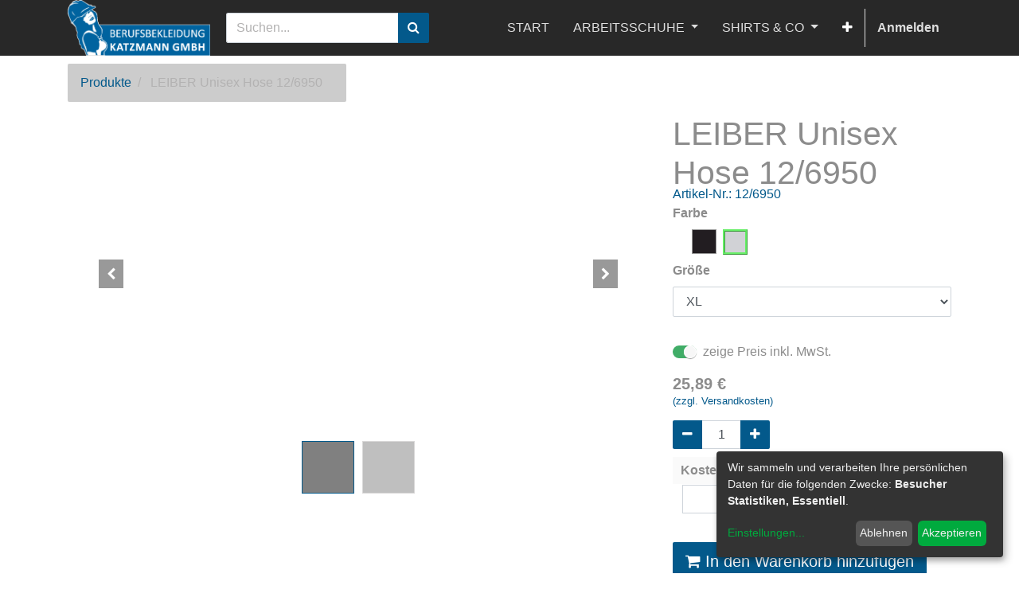

--- FILE ---
content_type: text/html; charset=utf-8
request_url: https://berufsbekleidung-katzmann.com/shop/product/12-6950-leiber-unisex-hose-12-6950-11398
body_size: 9308
content:

  
  
  
  <!DOCTYPE html>
        
        
            
        
    <html lang="de-DE" data-website-id="1" data-oe-company-name="Berufsbekleidung-Katzmann-GmbH">
            
        
            
            
            
            
                
            
        
        
    <head>
                <meta charset="utf-8"/>
                <meta http-equiv="X-UA-Compatible" content="IE=edge,chrome=1"/>
                <meta name="viewport" content="width=device-width, initial-scale=1, user-scalable=no"/>
        
            
                <script type="text/javascript">(function(w,d,s,l,i){w[l]=w[l]||[];w[l].push({'gtm.start':
                    new Date().getTime(),event:'gtm.js'});var f=d.getElementsByTagName(s)[0],
                    j=d.createElement(s),dl=l!='dataLayer'?'&l='+l:'';j.async=true;j.src=
                    'https://www.googletagmanager.com/gtm.js?id='+i+dl;f.parentNode.insertBefore(j,f);
                    })(window,document,'script','dataLayer','GTM-54DJZJC');
                </script>
                
        <meta name="generator" content="Odoo"/>
        
        
        
            
            
            
        <meta name="description" content="LEIBER Unisex Hose - ✓günstig ✓zuverlässig ✓schnell geliefert"/>
        <meta name="keywords" content="Labor; Pflege; Bekleidung; Arztkittel; Kochjacke; Leiber"/>
        
            
            
            
                
                    
                        <meta property="og:type" content="website"/>
                    
                
                    
                        <meta property="og:title" content="BBK|LEIBER Unisex Hose"/>
                    
                
                    
                        <meta property="og:site_name" content="Berufsbekleidung-Katzmann-GmbH"/>
                    
                
                    
                        <meta property="og:url" content="https://berufsbekleidung-katzmann.com/shop/product/12-6950-leiber-unisex-hose-12-6950-11398"/>
                    
                
                    
                        <meta property="og:image" content="https://berufsbekleidung-katzmann.com/web/image/product.template/11398/image_1024?unique=5fb8b9a"/>
                    
                
                    
                        <meta property="og:description" content="LEIBER Unisex Hose - ✓günstig ✓zuverlässig ✓schnell geliefert"/>
                    
                
            
            
            
                
                    <meta name="twitter:card" content="summary_large_image"/>
                
                    <meta name="twitter:title" content="BBK|LEIBER Unisex Hose"/>
                
                    <meta name="twitter:image" content="https://berufsbekleidung-katzmann.com/web/image/product.template/11398/image_1024?unique=5fb8b9a"/>
                
                    <meta name="twitter:description" content="LEIBER Unisex Hose - ✓günstig ✓zuverlässig ✓schnell geliefert"/>
                
            
        

        
            
            
        
        <link rel="canonical" href="https://berufsbekleidung-katzmann.com/shop/product/12-6950-leiber-unisex-hose-12-6950-11398"/>

        <link rel="preconnect" href="https://fonts.gstatic.com/" crossorigin=""/>
    

                <title>BBK|LEIBER Unisex Hose</title>
                <link type="image/x-icon" rel="shortcut icon" href="/web/image/website/1/favicon?unique=3fb4567"/>
            <link type="text/css" rel="stylesheet" href="/web/content/6653151-770ca55/1/web.assets_common.css"/>
            <link type="text/css" rel="stylesheet" href="/web/content/10749971-c17add3/1/web.assets_frontend.css"/>
        
    
        

                <script id="web.layout.odooscript" type="text/javascript">
                    var odoo = {
                        csrf_token: "1e48e67f88ca09a14d80b326eee6ddfa9567000fo",
                        debug: "",
                    };
                </script>
            <script type="text/javascript">
                odoo.session_info = {"is_admin": false, "is_system": false, "is_website_user": true, "user_id": false, "is_frontend": true, "translationURL": "/website/translations", "cache_hashes": {"translations": "2ecb9cc41586cfae8f3fffff2ca33dfe5ab4b9d0"}};
            </script>
            
            <script type="text/javascript">
                    window.klaroDefault = {};
                
                    window.klaroDefault.privacyPolicy = '/datenschutz';
                
                    window.klaroDefault.domainPath = '/';
                
                    window.klaroDefault.domain = 'berufsbekleidung-katzmann.com';
                
            </script>
        <script defer="defer" type="text/javascript" src="/web/content/666-5db2365/1/web.assets_common_minimal_js.js"></script>
            <script defer="defer" type="text/javascript" src="/web/content/6653153-41659ef/1/web.assets_frontend_minimal_js.js"></script>
            
        
    
            <script defer="defer" type="text/javascript" data-src="/web/content/6653154-0e74f35/1/web.assets_common_lazy.js"></script>
            <script defer="defer" type="text/javascript" data-src="/web/content/10749972-8266014/1/web.assets_frontend_lazy.js"></script>
        
    
        

                
            
            <noscript id="o_animate-no-js_fallback">
                <style type="text/css">
                    .o_animate {
                        /* If no js - force elements rendering */
                        visibility:visible;

                        /* If browser support css animations support - reset animation */
                        -webkit-animation-name: none-dummy;
                        animation-name: none-dummy;
                    }
                </style>
            </noscript>
        </head>
            <body class="">
                
        
    
            
        
            
                <noscript>
                    <iframe height="0" width="0" style="display:none;visibility:hidden" src="https://www.googletagmanager.com/ns.html?id=GTM-54DJZJC"></iframe>
                </noscript>
                
        <div id="wrapwrap" class="   ">
                <header id="top" data-anchor="true" data-name="Header" class="">
                    <nav class="navbar navbar-expand-md navbar-light bg-light">
                <div class="container">
                    <a href="/" class="navbar-brand logo">
            <span role="img" aria-label="Logo of BBK" title="BBK"><img src="/web/image/website/1/logo/BBK?unique=3fb4567" class="img img-fluid" alt="BBK"/></span>
        </a>
    <button type="button" class="navbar-toggler" data-toggle="collapse" data-target="#top_menu_collapse">
                        <span class="navbar-toggler-icon"></span>
                    </button>
                    <div class="collapse navbar-collapse" id="top_menu_collapse">
                        <div class="dropdown nav-item" id="eq-search-dropdown">
                <form role="search" class="search-box search_class" onSubmit="return false;"><div class="input-group">
                        <input type="text" name="eq_website_search" placeholder="Suchen..." class="form-control" id="eq_website_search" autocomplete="off"/>
                        <div class="input-group-append">
                            <button type="button" id="eq_button_search" class="btn btn-primary oe_search_button" aria-label="Suchen" title="Suchen"><i class="fa fa-search"></i></button>
                        </div>
                    </div>
                </form>
            </div>
        <ul class="nav navbar-nav ml-auto text-right o_menu_loading" id="top_menu">
                            
        
            
    
    <li class="nav-item">
        <a role="menuitem" href="/shop" class="nav-link ">
            <span>START</span>
        </a>
    </li>
    

        
            
    
    
    <li class="nav-item dropdown  ">
        <a data-toggle="dropdown" href="#" class="nav-link dropdown-toggle ">
            <span>ARBEITSSCHUHE</span>
        </a>
        <ul class="dropdown-menu" role="menu">
            
                
    
    <li class="">
        <a role="menuitem" href="/shop/category/arbeitsschuhe-sicherheitsschuhe-s1p-s3-101" class="dropdown-item ">
            <span>SICHERHEITSSCHUHE S1P + S3</span>
        </a>
    </li>
    

            
                
    
    <li class="">
        <a role="menuitem" href="/shop/category/arbeitsschuhe-berufsschuhe-110" class="dropdown-item ">
            <span>BERUFSSCHUHE</span>
        </a>
    </li>
    

            
                
    
    <li class="">
        <a role="menuitem" href="/shop/category/arbeitsschuhe-sicherheitsstiefel-s4-s5-287" class="dropdown-item ">
            <span>SICHERHEITSSTIEFEL S4 + S5</span>
        </a>
    </li>
    

            
        </ul>
    </li>

        
            
    
    
    <li class="nav-item dropdown  ">
        <a data-toggle="dropdown" href="#" class="nav-link dropdown-toggle ">
            <span>SHIRTS &amp; CO</span>
        </a>
        <ul class="dropdown-menu" role="menu">
            
                
    
    <li class="">
        <a role="menuitem" href="/shop/category/shirts-co-poloshirts-76" class="dropdown-item ">
            <span>POLOSHIRTS</span>
        </a>
    </li>
    

            
                
    
    <li class="">
        <a role="menuitem" href="/shop/category/shirts-co-t-shirts-69" class="dropdown-item ">
            <span>T-SHIRTS</span>
        </a>
    </li>
    

            
                
    
    <li class="">
        <a role="menuitem" href="/shop/category/shirts-co-sweatshirts-70" class="dropdown-item ">
            <span>SWEATSHIRTS &amp; PULLOVER</span>
        </a>
    </li>
    

            
                
    
    <li class="">
        <a role="menuitem" href="/shop/category/shirts-co-caps-accessoires-168" class="dropdown-item ">
            <span>CAPS &amp; ACCESSOIRES</span>
        </a>
    </li>
    

            
        </ul>
    </li>

        
            
    
    
    <li class="nav-item dropdown  ">
        <a data-toggle="dropdown" href="#" class="nav-link dropdown-toggle ">
            <span>ARBEITSKLEIDUNG</span>
        </a>
        <ul class="dropdown-menu" role="menu">
            
                
    
    <li class="">
        <a role="menuitem" href="/shop/category/arbeitskleidung-hosen-17" class="dropdown-item ">
            <span>HOSEN</span>
        </a>
    </li>
    

            
                
    
    <li class="">
        <a role="menuitem" href="/shop/category/arbeitskleidung-arbeitsjacken-kittel-westen-20" class="dropdown-item ">
            <span>JACKEN</span>
        </a>
    </li>
    

            
                
    
    <li class="">
        <a role="menuitem" href="/shop/category/arbeitskleidung-warnschutz-51" class="dropdown-item ">
            <span>WARNSCHUTZ</span>
        </a>
    </li>
    

            
                
    
    <li class="">
        <a role="menuitem" href="/shop/category/arbeitskleidung-winter-wetter-regen-38" class="dropdown-item ">
            <span>WINTER WETTER REGEN</span>
        </a>
    </li>
    

            
                
    
    <li class="">
        <a role="menuitem" href="/shop/category/arbeitskleidung-gastro-business-132" class="dropdown-item ">
            <span>GASTRO &amp; BUSINESS</span>
        </a>
    </li>
    

            
                
    
    <li class="">
        <a role="menuitem" href="/shop/category/arbeitskleidung-labor-medizin-pflege-reinigung-49" class="dropdown-item ">
            <span>LABOR MEDIZIN PFLEGE REINIGUNG</span>
        </a>
    </li>
    

            
        </ul>
    </li>

        
            
    
    
    <li class="nav-item dropdown  ">
        <a data-toggle="dropdown" href="#" class="nav-link dropdown-toggle ">
            <span>HANDSCHUHE</span>
        </a>
        <ul class="dropdown-menu" role="menu">
            
                
    
    <li class="">
        <a role="menuitem" href="/shop/category/arbeitshandschuhe-montage-mechanikerhandschuhe-207" class="dropdown-item ">
            <span>MECHANIKERHANDSCHUHE</span>
        </a>
    </li>
    

            
                
    
    <li class="">
        <a role="menuitem" href="/shop/category/arbeitshandschuhe-winter-kalteschutz-handschuhe-209" class="dropdown-item ">
            <span>WINTER- /KÄLTESCHUTZHANDSCHUHE</span>
        </a>
    </li>
    

            
                
    
    <li class="">
        <a role="menuitem" href="/shop/category/arbeitshandschuhe-schnittschutzhandschuhe-9" class="dropdown-item ">
            <span>SCHNITTSCHUTZHANDSCHUHE</span>
        </a>
    </li>
    

            
                
    
    <li class="">
        <a role="menuitem" href="/shop/category/arbeitshandschuhe-handschuhe-fur-grobe-arbeiten-8" class="dropdown-item ">
            <span>FÜR GROBE ARBEITEN</span>
        </a>
    </li>
    

            
        </ul>
    </li>

        
            
    
    
    <li class="nav-item dropdown  ">
        <a data-toggle="dropdown" href="#" class="nav-link dropdown-toggle ">
            <span>ARBEITSSCHUTZ</span>
        </a>
        <ul class="dropdown-menu" role="menu">
            
                
    
    <li class="">
        <a role="menuitem" href="/shop/category/arbeitsschutz-kopf-gesichtsschutz-247" class="dropdown-item ">
            <span>KOPF- &amp; GESICHTSSCHUTZ</span>
        </a>
    </li>
    

            
                
    
    <li class="">
        <a role="menuitem" href="/shop/category/arbeitsschutz-kopf-gesichtsschutz-schutzbrillen-252" class="dropdown-item ">
            <span>SCHUTZBRILLEN</span>
        </a>
    </li>
    

            
                
    
    <li class="">
        <a role="menuitem" href="/shop/category/arbeitsschutz-atemschutz-205" class="dropdown-item ">
            <span>ATEMSCHUTZ</span>
        </a>
    </li>
    

            
                
    
    <li class="">
        <a role="menuitem" href="/shop/category/arbeitsschutz-erste-hilfe-262" class="dropdown-item ">
            <span>ERSTE HILFE</span>
        </a>
    </li>
    

            
                
    
    <li class="">
        <a role="menuitem" href="/shop/category/arbeitsschutz-absturzsicherung-254" class="dropdown-item ">
            <span>ABSTURZSICHERUNG</span>
        </a>
    </li>
    

            
        </ul>
    </li>

        
            
    
    <li class="nav-item">
        <a role="menuitem" href="/blog" class="nav-link ">
            <span>Blog</span>
        </a>
    </li>
    

        
            
    
    
    

        
    
            
            <li class="nav-item divider d-none"></li> <li class="nav-item o_wsale_my_cart d-none">
                <a href="/shop/cart" class="nav-link">
                    <i class="fa fa-shopping-cart"></i>
 Mein Warenkorb <sup class="my_cart_quantity badge badge-primary" data-order-id=""></sup>
                </a>
            </li>
            
        
        
                            
                        
            <li class="nav-item divider"></li>
            <li class="nav-item">
                <a class="nav-link" href="/web/login">
                    <b>Anmelden</b>
                </a>
            </li>
        </ul>
                    </div>
                </div>
            </nav>
        </header>
                <main>
                    
            
        
    
    <div itemscope="itemscope" itemtype="http://schema.org/Product" id="wrap" class="js_sale ecom-zoomable zoomodoo-next ecom-zoomable zoomodoo-next" data-ecom-zoom-auto="1">
      <section id="product_detail" class="container py-2 oe_website_sale " data-view-track="1">
        <div class="row">
          <div class="col-md-4">
            <ol class="breadcrumb">
              <li class="breadcrumb-item">
                <a href="/shop">Produkte</a>
              </li>
              
              <li class="breadcrumb-item active">
                <span>LEIBER Unisex Hose 12/6950</span>
              </li>
            </ol>
          </div>
          <div class="col-md-8">
            <div class="form-inline justify-content-end">
              
        
    
    
              
        
        <div class="dropdown d-none ml-2">
            
            <a role="button" href="#" class="dropdown-toggle btn btn-secondary" data-toggle="dropdown">
                Allgemeine Preisliste
            </a>
            <div class="dropdown-menu" role="menu">
                
            </div>
        </div>
    
            </div>
          </div>
        </div>
        <div class="row">
          <div class="col-md-6 col-xl-8">
            
        
        <div id="o-carousel-product" class="carousel slide" data-ride="carousel" data-interval="0">
            <div class="carousel-outer position-relative">
                <div class="carousel-inner h-100">
                    
                        <div class="carousel-item h-100 active">
                            <div class="d-flex align-items-center justify-content-center h-100"><img src="/web/image/product.product/242940/image_1024/%5B12-6950-01-XL%5D%20LEIBER%20Unisex%20Hose%2012-6950%20%28wei%C3%9F%2C%20XL%29?unique=5fb8b9a" class="img img-fluid product_detail_img mh-100" alt="LEIBER Unisex Hose 12/6950" data-zoom="1" data-zoom-image="/web/image/product.product/242940/image_1920/%5B12-6950-01-XL%5D%20LEIBER%20Unisex%20Hose%2012-6950%20%28wei%C3%9F%2C%20XL%29?unique=5fb8b9a"/></div>
                        </div>
                    
                        <div class="carousel-item h-100">
                            <div class="d-flex align-items-center justify-content-center h-100"><img src="/web/image/product.image/173619/image_1024/LEIBER%20Unisex%20Hose%2012-6950?unique=fd87883" class="img img-fluid product_detail_img mh-100" alt="LEIBER Unisex Hose 12/6950" data-zoom="1" data-zoom-image="/web/image/product.image/173619/image_1920/LEIBER%20Unisex%20Hose%2012-6950?unique=fd87883"/></div>
                        </div>
                    
                </div>
                
                    <a class="carousel-control-prev" href="#o-carousel-product" role="button" data-slide="prev">
                        <span class="fa fa-chevron-left p-2" role="img" aria-label="Previous" title="Previous"></span>
                    </a>
                    <a class="carousel-control-next" href="#o-carousel-product" role="button" data-slide="next">
                        <span class="fa fa-chevron-right p-2" role="img" aria-label="Next" title="Next"></span>
                    </a>
                
            </div>
            <div class="d-none d-md-block text-center">
                <ol class="carousel-indicators d-inline-block position-static mx-auto my-0 p-1 text-left">
                    <li data-target="#o-carousel-product" class="d-inline-block m-1 align-top active" data-slide-to="0">
                        <div><img src="/web/image/product.product/242940/image_128/%5B12-6950-01-XL%5D%20LEIBER%20Unisex%20Hose%2012-6950%20%28wei%C3%9F%2C%20XL%29?unique=5fb8b9a" class="img o_image_64_contain" alt="LEIBER Unisex Hose 12/6950"/></div>
                        
                    </li><li data-target="#o-carousel-product" class="d-inline-block m-1 align-top " data-slide-to="1">
                        <div><img src="/web/image/product.image/173619/image_128/LEIBER%20Unisex%20Hose%2012-6950?unique=fd87883" class="img o_image_64_contain" alt="LEIBER Unisex Hose 12/6950"/></div>
                        
                    </li>
                </ol>
            </div>
        </div>
    
          </div>
          <div class="col-md-6 col-xl-4" id="product_details">
            <h1 itemprop="name">LEIBER Unisex Hose 12/6950</h1>
              <div class="eq-product-no text-muted">
                
            <span class="eq-product-no-title">Artikel-Nr.:</span>
          <span>12/6950</span>
              </div>
          
            <span itemprop="url" style="display:none;">/shop/product/12-6950-leiber-unisex-hose-12-6950-11398</span>
            <form action="/shop/cart/update" method="POST">
              <input type="hidden" name="csrf_token" value="d85cad84425b866f18810f1c073b6604882541f1o1769169716"/>
              <div class="js_product js_main_product">
                
                  <input type="hidden" class="product_id" name="product_id" value="242940"/>
                  <input type="hidden" class="product_template_id" name="product_template_id" value="11398"/>
                  
        
        <ul class="list-unstyled js_add_cart_variants flex-column" data-attribute_exclusions="{&quot;exclusions&quot;: {&quot;161413&quot;: [], &quot;161397&quot;: [], &quot;161396&quot;: [], &quot;161407&quot;: [], &quot;161408&quot;: [], &quot;161409&quot;: [], &quot;161410&quot;: [], &quot;161412&quot;: [], &quot;161411&quot;: []}, &quot;parent_exclusions&quot;: {}, &quot;parent_combination&quot;: [], &quot;parent_product_name&quot;: null, &quot;mapped_attribute_names&quot;: {&quot;161413&quot;: &quot;Farbe: schwarz&quot;, &quot;161397&quot;: &quot;Farbe: wei\u00df&quot;, &quot;161396&quot;: &quot;Gr\u00f6\u00dfe: XS&quot;, &quot;161407&quot;: &quot;Gr\u00f6\u00dfe: S&quot;, &quot;161408&quot;: &quot;Gr\u00f6\u00dfe: M&quot;, &quot;161409&quot;: &quot;Gr\u00f6\u00dfe: L&quot;, &quot;161410&quot;: &quot;Gr\u00f6\u00dfe: XL&quot;, &quot;161412&quot;: &quot;Gr\u00f6\u00dfe: 3XL&quot;, &quot;161411&quot;: &quot;Gr\u00f6\u00dfe: XXL&quot;}}">
            
                <li data-attribute_id="1" data-attribute_name="Farbe" class="variant_attribute ">

                    
                    
                    <strong class="attribute_name">Farbe</strong>

                    

                    

                    
                        <ul data-attribute_id="1" class="list-inline  ">
                            <li class="list-inline-item">
                                <label style="background-color:#221D21" class="css_attribute_color  ">
                                    <input type="radio" class="js_variant_change  always" name="ptal-63686" value="161413" title="schwarz" data-value_id="161413" data-value_name="schwarz" data-attribute_name="Farbe"/>
                                </label>
                            </li><li class="list-inline-item">
                                <label style="background-color:#D1D2D6" class="css_attribute_color active ">
                                    <input type="radio" class="js_variant_change  always" checked="True" name="ptal-63686" value="161397" title="weiß" data-value_id="161397" data-value_name="weiß" data-attribute_name="Farbe"/>
                                </label>
                            </li>
                        </ul>
                    
                </li>
            
                <li data-attribute_id="2" data-attribute_name="Größe" class="variant_attribute ">

                    
                    
                    <strong class="attribute_name">Größe</strong>

                    
                        <select data-attribute_id="2" class="form-control js_variant_change always " name="ptal-63685">
                            
                                
                                <option value="161396" data-value_id="161396" data-value_name="XS" data-attribute_name="Größe">
                                    <span>XS</span>
                                    
                                </option>
                            
                                
                                <option value="161407" data-value_id="161407" data-value_name="S" data-attribute_name="Größe">
                                    <span>S</span>
                                    
                                </option>
                            
                                
                                <option value="161408" data-value_id="161408" data-value_name="M" data-attribute_name="Größe">
                                    <span>M</span>
                                    
                                </option>
                            
                                
                                <option value="161409" data-value_id="161409" data-value_name="L" data-attribute_name="Größe">
                                    <span>L</span>
                                    
                                </option>
                            
                                
                                <option value="161410" data-value_id="161410" data-value_name="XL" data-attribute_name="Größe" selected="True">
                                    <span>XL</span>
                                    
                                </option>
                            
                                
                                <option value="161412" data-value_id="161412" data-value_name="3XL" data-attribute_name="Größe">
                                    <span>3XL</span>
                                    
                                </option>
                            
                                
                                <option value="161411" data-value_id="161411" data-value_name="XXL" data-attribute_name="Größe">
                                    <span>XXL</span>
                                    
                                </option>
                            
                        </select>
                    

                    

                    
                </li>
            
        </ul>
    
                
                
                <span class="eq_pricelist_items"></span>
            
            
  
  <div class="js_tax_toggle_management" data-controller="/website/tax_toggle">
    <label class="o_switch o_switch_danger js_tax_toggle_btn">
      <input type="checkbox" checked="True"/>
      <span class=""></span>
      <span class="">zeige Preis inkl. MwSt.</span>
    </label>
  </div>

        
      <div itemprop="offers" itemscope="itemscope" itemtype="http://schema.org/Offer" class="product_price mt16">
          <h4 class="oe_price_h4 css_editable_mode_hidden">
              <span data-oe-type="monetary" data-oe-expression="combination_info['list_price']" style="text-decoration: line-through; white-space: nowrap;" class="text-danger oe_default_price d-none"><span class="oe_currency_value">25,89</span> €</span>
              <b data-oe-type="monetary" data-oe-expression="combination_info['price']" class="oe_price" style="white-space: nowrap;"><span class="oe_currency_value">25,89</span> €</b>
              <span itemprop="price" style="display:none;">25.89</span>
              <span itemprop="priceCurrency" style="display:none;">EUR</span>
          </h4>
          <h4 class="css_non_editable_mode_hidden decimal_precision" data-precision="2">
            <span><span class="oe_currency_value">30,00</span> €</span>
          </h4>
      </div>
    
                
            
            
            
                <a target="_blank" href="/lieferung-versand">
                    <span class="oe_span_block eq_product_price_expansion">(zzgl. Versandkosten)</span>
                </a>
            
        
            
                <p class="css_not_available_msg alert alert-warning">Diese Kombination existiert nicht.</p>
                
        <div class="css_quantity input-group" contenteditable="false">
            <div class="input-group-prepend">
                <a class="btn btn-secondary js_add_cart_json" aria-label="Entfernen" title="Entfernen" href="#">
                    <i class="fa fa-minus"></i>
                </a>
            </div>
            <input type="text" class="form-control quantity" data-min="1" name="add_qty" value="1"/>
            <div class="input-group-append">
                <a class="btn btn-secondary float_left js_add_cart_json" aria-label="Hinzufügen" title="Hinzufügen" href="#">
                    <i class="fa fa-plus"></i>
                </a>
            </div>
        </div>
      

                <span class="eq_warning_message alert alert-danger d-none" style="padding-left: 50px; display: block; border-radius: 5px; background-color: #ffe462;"></span>
                <table class="table product-cost-center">
                    <thead>
                        <tr>
                            <th>Kostenstelle</th>
                            <th>Anmerkung/Name</th>
                        </tr>
                    </thead>
                    <tbody>
                        <tr>
                            <td>
                                <input type="text" name="cost_center_name" id="cost_center_name"/>
                            </td>
                            <td>
                                <input type="text" name="cost_center_note" id="cost_center_note"/>
                            </td>
                        </tr>
                    </tbody>
                </table>
            <a role="button" id="add_to_cart" class="btn btn-primary btn-lg mt16 js_check_product a-submit d-block d-sm-inline-block" href="#"><i class="fa fa-shopping-cart"></i> In den Warenkorb hinzufügen</a>
      <div class="availability_messages o_not_editable"></div>
    
                <div id="product_option_block">
    
  
            
        </div>
              </div>
            </form>
            
            <div>
              
              
        
            <div id="attr_value_detail_images">
            
            
            <div class="d-inline-flex flex-wrap mb-0 product-detail-attributes-values">
                
                    <div class="flex-fill px-1">
                        <div class="text-center">
                            <img class="img" src="/web/image?model=product.attribute.value&amp;field=website_product_detail_image&amp;id=1646" title="unisex" alt="unisex"/>
                        </div>
                        <div class="text-center">
                            <span>unisex</span>
                        </div>
                    </div>
                
            </div>
        
            
            <div class="d-inline-flex flex-wrap mb-0 product-detail-attributes-values">
                
                    <div class="flex-fill px-1">
                        <div class="text-center">
                            <img class="img" src="/web/image?model=product.attribute.value&amp;field=website_product_detail_image&amp;id=990" title="oekotex" alt="oekotex"/>
                        </div>
                        <div class="text-center">
                            <span>oekotex</span>
                        </div>
                    </div>
                
            </div>
        
        </div>
        
            </div>
            <hr/>
            <p class="text-muted"> Lieferung in 2 Tagen bei Verfügbarkeit </p>
          
            
        </div>
            <div class="o_not_editable">
                <p id="product_public_description"><h2>
Unisex Hose von LEIBER
</h2>
<p>
</p><ul>
<li>Unisex</li>
<li>65% Polyester 35% Baumwolle</li>
<li>Unisex</li>
<li>Größen: XS-3XL</li>
<li>Industriewäschegeeignet</li>
<li>Öko Tex Standard 100</li>
</ul>

<p>pflegeleicht</p></p>
            </div>
        
        </div>
      </section>
      
            <section class="container" id="product_full_spec">
                
                
                    <h3 class="text-center mb32">Spezifikationen für LEIBER Unisex Hose 12/6950</h3>
                    <div class="row">
                        <div class="col-lg-8 offset-lg-2" id="product_specifications">
                            <table class="table table-striped table-sm table-hover">
                                
                                    
                                        <tr class="clickable" data-toggle="collapse" data-target=".o_ws_category_2">
                                            <th class="text-left" colspan="2">
                                                <span>allgemeine Eigenschaften</span>
                                            </th>
                                        </tr>
                                    
                                    <tr class="collapse show o_ws_category_2">
                <td><span>Farbe</span></td>
                <td>
                    
                        <span>schwarz</span> oder
                    
                        <span>weiß</span>
                    
                </td>
            </tr><tr class="collapse show o_ws_category_2">
                <td><span>Größe</span></td>
                <td>
                    
                        <span>XS</span> oder
                    
                        <span>S</span> oder
                    
                        <span>M</span> oder
                    
                        <span>L</span> oder
                    
                        <span>XL</span> oder
                    
                        <span>3XL</span> oder
                    
                        <span>XXL</span>
                    
                </td>
            </tr><tr class="collapse show o_ws_category_2">
                <td><span>Gender</span></td>
                <td>
                    
                        <span>unisex</span>
                    
                </td>
            </tr><tr class="collapse show o_ws_category_2">
                <td><span>Marke</span></td>
                <td>
                    
                        <span>LEIBER</span>
                    
                </td>
            </tr>
        
                                    <tr class="collapse show o_ws_category_2">
                                        <td><span>Gender</span></td>
                                        <td>
                                            
                                                <span>unisex</span>
                                            
                                        </td>
                                    </tr><tr class="collapse show o_ws_category_2">
                                        <td><span>Marke</span></td>
                                        <td>
                                            
                                                <span>LEIBER</span>
                                            
                                        </td>
                                    </tr>
                                
                                    
                                        <tr class="clickable" data-toggle="collapse" data-target=".o_ws_category_3">
                                            <th class="text-left" colspan="2">
                                                <span>sonstige Eigenschaften</span>
                                            </th>
                                        </tr>
                                    
                                    <tr class="collapse show o_ws_category_3">
                <td><span>Material</span></td>
                <td>
                    
                        <span>Mischgewebe</span> oder
                    
                        <span>Polyester</span> oder
                    
                        <span>Baumwolle</span>
                    
                </td>
            </tr><tr class="collapse show o_ws_category_3">
                <td><span>Veredelung</span></td>
                <td>
                    
                        <span>ja</span>
                    
                </td>
            </tr><tr class="collapse show o_ws_category_3">
                <td><span>Prüfsiegel / Zertifizierungen</span></td>
                <td>
                    
                        <span>oekotex</span>
                    
                </td>
            </tr>
        
                                    <tr class="collapse show o_ws_category_3">
                                        <td><span>Veredelung</span></td>
                                        <td>
                                            
                                                <span>ja</span>
                                            
                                        </td>
                                    </tr><tr class="collapse show o_ws_category_3">
                                        <td><span>Prüfsiegel / Zertifizierungen</span></td>
                                        <td>
                                            
                                                <span>oekotex</span>
                                            
                                        </td>
                                    </tr>
                                
                                    
                                        <tr class="clickable" data-toggle="collapse" data-target=".o_ws_category_5">
                                            <th class="text-left" colspan="2">
                                                <span>Details und Funktionen</span>
                                            </th>
                                        </tr>
                                    
                                    <tr class="collapse show o_ws_category_5">
                <td><span>Bekleidung-Funktion</span></td>
                <td>
                    
                        <span>stretch</span>
                    
                </td>
            </tr>
        
                                    <tr class="collapse show o_ws_category_5">
                                        <td><span>Bekleidung-Funktion</span></td>
                                        <td>
                                            
                                                
                                            
                                        </td>
                                    </tr>
                                
                                    
                                        <tr class="clickable" data-toggle="collapse" data-target=".o_ws_category_6">
                                            <th class="text-left" colspan="2">
                                                <span>Verwendungzweck</span>
                                            </th>
                                        </tr>
                                    
                                    <tr class="collapse show o_ws_category_6">
                <td><span>Jahreszeit</span></td>
                <td>
                    
                        <span>Ganzjahr</span>
                    
                </td>
            </tr>
        
                                    <tr class="collapse show o_ws_category_6">
                                        <td><span>Jahreszeit</span></td>
                                        <td>
                                            
                                                <span>Ganzjahr</span>
                                            
                                        </td>
                                    </tr>
                                
                            </table>
                        </div>
                    </div>
                
            </section>
        
            
    <section class="s_wsale_products_recently_viewed d-none pt24 pb24" style="min-height: 400px;">
        <div class="container">
            <div class="alert alert-info alert-dismissible rounded-0 fade show d-print-none css_non_editable_mode_hidden o_not_editable">
                This is a preview of the recently viewed products by the user.<br/>
                Once the user has seen at least one product this snippet will be visible.
                <button type="button" class="close" data-dismiss="alert" aria-label="Abschliessen"> × </button>
            </div>

            <h3 class="text-center mb32">Recently viewed Products</h3>
            <div class="slider o_not_editable" style="display: none;"></div> </div>
    </section>

        
            
        
    </div>
  
                </main>
                <footer id="bottom" data-anchor="true" class="bg-light o_footer">
                    <div id="footer" class="oe_structure oe_structure_solo">
      <section class="s_text_block pt16 pb8" data-name="Text block" style="">
        <div class="container">
          <div class="row">
            <div class="col-lg-2">
              <h5>EXPLORE</h5>
              <ul class="list-unstyled">
                <li>
                  <a href="/" data-original-title="" title="" aria-describedby="tooltip417497">Home <br/></a>
                </li>
                <li>
                  <a href="https://berufsbekleidung-katzmann.com/impressum" data-original-title="" title="" aria-describedby="tooltip2066">Impressum</a>
                </li>
                <li>
                  <lt-highlighter style="display: none;">
                    <lt-div spellcheck="false" class="lt-highlighter__wrapper" style="width: 0px !important; height: 0px !important; transform: none !important; transform-origin: 42.2083px 10.4833px 0px !important; margin-top: 1.5166px !important;">
                      <lt-div class="lt-highlighter__scroll-element" style="top: 0px !important; left: 0px !important; width: 84px !important; height: 21px !important;"></lt-div>
                    </lt-div>
                  </lt-highlighter>
                  <a href="https://berufsbekleidung-katzmann.com/datenschutz" data-original-title="" title="" aria-describedby="tooltip943503" data-lt-tmp-id="lt-889356" spellcheck="false" data-gramm="false">Datenschutz</a>
                </li>
                <li>
                  <a href="https://berufsbekleidung-katzmann.com/widerrufsbelehrung"> Widerrufsbelehrung </a>
                  <lt-highlighter style="display: none;">
                    <br/>
                  </lt-highlighter>
                  <a href="/shop/product/widerrufsbelehrung" data-original-title="" title="" aria-describedby="tooltip647498" data-lt-tmp-id="lt-587075" spellcheck="false" data-gramm="false">
                    <br data-original-title="" title="" aria-describedby="tooltip970376"/>
                  </a>
                </li>
                <li>
                  <a href="https://berufsbekleidung-katzmann.com/agb" data-original-title="" title="" aria-describedby="tooltip928416">AGB</a>
                </li>
                <li>
                  <a href="https://berufsbekleidung-katzmann.com/jobs">Jobs </a>
                  <a href="/shop/product/jobs" data-original-title="" title="" aria-describedby="tooltip447069">
                    <br data-original-title="" title="" aria-describedby="tooltip594733"/>
                  </a>
                  <a href="https://berufsbekleidung-katzmann.com/aboutus" data-original-title="" title="" aria-describedby="tooltip311930">über uns</a>
                  <br/>
                </li>
              </ul>
            </div>
            <div class="col-lg-2" id="connect">
              <h5>SERVICE</h5>
              <a href="https://berufsbekleidung-katzmann.com/veredelung" data-original-title="" title="" aria-describedby="tooltip539239">Stick&nbsp; &amp; Druck</a>
              <br/>
              <a href="https://berufsbekleidung-katzmann.com/lieferung-versand" data-original-title="" title="">Lieferung und Versand</a>
              <br/>
              <a href="https://berufsbekleidung-katzmann.com/zahlungsarten"> Zahlungsarten </a>
              <lt-highlighter style="display: none;">
                <br/>
              </lt-highlighter>
              <br/>
              <a href="https://berufsbekleidung-katzmann.com/retouren">Retouren </a>
              <a href="/shop/product/retouren" data-original-title="" title="">
                <br data-original-title="" title="" aria-describedby="tooltip275542"/>
              </a>
              <a href="https://berufsbekleidung-katzmann.com/order">Bestellvorgang </a>
              <a href="/shop/product/order" data-original-title="" title="" aria-describedby="tooltip12775">
                <br/>
              </a>
              <br/>
              <p> </p>
            </div>
            <div class="col-lg-4" id="connect">
              <ul class="list-unstyled">
                <li>
                  <h5>Sprich uns an!</h5>
                  <a href="/shop/product/contactus" data-original-title="" title=""></a>
                  <a href="https://berufsbekleidung-katzmann.com/contactus">Kontakt</a>
                  <br data-original-title="" title="" aria-describedby="tooltip975304"/>
                </li>
                <li>
                  <a href="tel:+493643511452" data-original-title="" title="" aria-describedby="tooltip843876">
                    <i class="fa fa-phone" data-original-title="" title="" aria-describedby="tooltip313561"></i>
                  </a>
                  <span class="o_force_ltr">+49 3643 511452</span>
                </li>
                <li>
                  <a href="mailto:arbeit@berufsbekleidung-katzmann.de">
                    <i class="fa fa-envelope" data-original-title="" title="" aria-describedby="tooltip868857"></i>
                  </a>
                  <span>arbeit@berufsbekleidung-katzmann.de</span>
                  <br/>
                </li>
                <li>Mo. - Fr. &nbsp;&nbsp;&nbsp;&nbsp;08.00 - 18.00 Uhr</li>
                <li>Sa.&nbsp;&nbsp;&nbsp;&nbsp;&nbsp;&nbsp;&nbsp;&nbsp;&nbsp;&nbsp;&nbsp;&nbsp; 09.00 - 12.00 Uhr<br/></li>
              </ul>
              <p>
</p>
            </div>
            <div class="col-lg-4" id="connect">
              <ul class="list-unstyled">
                <li>
                  <h5>Bei uns gibt´s<br/></h5>
                  <a href="/shop/product/contactus" data-original-title="" title=""></a>
                </li>
                <li>Günstige Sicherheitschuhe von ATLAS, LeMaitre, und ABEBA. Preiswerte Arbeitshose von PLANAM, BP und QUALITEX. Zunfthose und Florian von FHB. Persönliche Schutzaurüstung von 3M und Honeywell. Arbeitshandschuhe für Winter und Sommer von TEGERA, HASE und LeikaFlex. Berufsbekleidung für Gastro und Pflege von Greiff und Leiber. <br/>Das alles und noch viel mehr......</li>
              </ul>
              <p>
</p>
            </div>
          </div>
        </div>
      </section>
    </div>
  <div class="o_footer_copyright">
                        <div class="container py-3">
                            <div class="row">
                                <div class="col-sm text-center text-sm-left text-muted">
                                    
        
    
                                    <span>Copyright &copy;</span> <span itemprop="name">Berufsbekleidung-Katzmann-GmbH</span>
        
    

    
                                </div>
                                <div class="col-sm text-center text-sm-right o_not_editable">
                                    
        <div class="o_brand_promotion">
            
        
        
        Powered by 
            <a target="_blank" class="badge badge-light" href="http://www.odoo.com?utm_source=db&amp;utm_medium=Website">
                <img alt="Odoo" src="/web/static/src/img/odoo_logo_tiny.png" style="height: 1em; vertical-align: baseline;"/>
            </a>
        - 
                    Die #1 <a target="_blank" href="http://www.odoo.com/page/e-commerce?utm_source=db&amp;utm_medium=website">Open-Source eCommerce</a>
                
    
        </div>
    
                                </div>
                            </div>
                        </div>
                    </div>
                </footer>
            </div>
        <script id="tracking_code" type="text/plain" data-type="application/javascript" data-name="google-analytics">
            (function(i,s,o,g,r,a,m){i['GoogleAnalyticsObject']=r;i[r]=i[r]||function(){
            (i[r].q=i[r].q||[]).push(arguments)},i[r].l=1*new Date();a=s.createElement(o),
            m=s.getElementsByTagName(o)[0];a.async=1;a.src=g;m.parentNode.insertBefore(a,m)
            })(window,document,'script','//www.google-analytics.com/analytics.js','ga');

            ga('create', 'G-PNLMNPKY8W'.trim(), 'auto');
            ga('send','pageview');
        </script>
    
        </body>
        </html>
    
